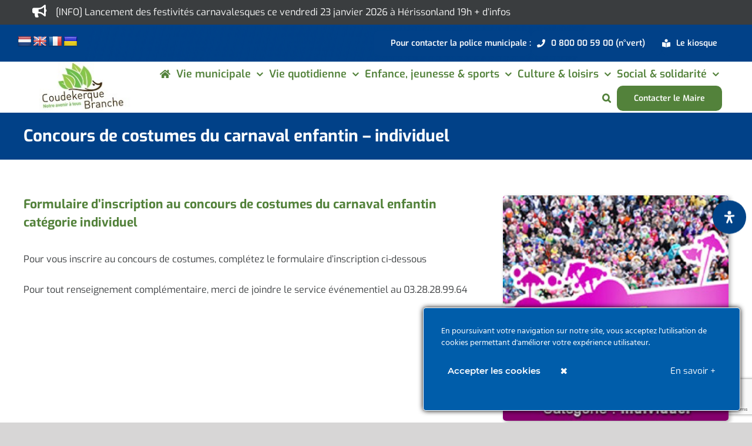

--- FILE ---
content_type: text/html; charset=utf-8
request_url: https://www.google.com/recaptcha/api2/anchor?ar=1&k=6Lek_C4iAAAAAMEPoKCNL2dcjjArJw_Ud7fUD4VA&co=aHR0cHM6Ly93d3cudmlsbGUtY291ZGVrZXJxdWUtYnJhbmNoZS5mcjo0NDM.&hl=en&v=PoyoqOPhxBO7pBk68S4YbpHZ&size=invisible&anchor-ms=20000&execute-ms=30000&cb=lkg4vbp6thgj
body_size: 49009
content:
<!DOCTYPE HTML><html dir="ltr" lang="en"><head><meta http-equiv="Content-Type" content="text/html; charset=UTF-8">
<meta http-equiv="X-UA-Compatible" content="IE=edge">
<title>reCAPTCHA</title>
<style type="text/css">
/* cyrillic-ext */
@font-face {
  font-family: 'Roboto';
  font-style: normal;
  font-weight: 400;
  font-stretch: 100%;
  src: url(//fonts.gstatic.com/s/roboto/v48/KFO7CnqEu92Fr1ME7kSn66aGLdTylUAMa3GUBHMdazTgWw.woff2) format('woff2');
  unicode-range: U+0460-052F, U+1C80-1C8A, U+20B4, U+2DE0-2DFF, U+A640-A69F, U+FE2E-FE2F;
}
/* cyrillic */
@font-face {
  font-family: 'Roboto';
  font-style: normal;
  font-weight: 400;
  font-stretch: 100%;
  src: url(//fonts.gstatic.com/s/roboto/v48/KFO7CnqEu92Fr1ME7kSn66aGLdTylUAMa3iUBHMdazTgWw.woff2) format('woff2');
  unicode-range: U+0301, U+0400-045F, U+0490-0491, U+04B0-04B1, U+2116;
}
/* greek-ext */
@font-face {
  font-family: 'Roboto';
  font-style: normal;
  font-weight: 400;
  font-stretch: 100%;
  src: url(//fonts.gstatic.com/s/roboto/v48/KFO7CnqEu92Fr1ME7kSn66aGLdTylUAMa3CUBHMdazTgWw.woff2) format('woff2');
  unicode-range: U+1F00-1FFF;
}
/* greek */
@font-face {
  font-family: 'Roboto';
  font-style: normal;
  font-weight: 400;
  font-stretch: 100%;
  src: url(//fonts.gstatic.com/s/roboto/v48/KFO7CnqEu92Fr1ME7kSn66aGLdTylUAMa3-UBHMdazTgWw.woff2) format('woff2');
  unicode-range: U+0370-0377, U+037A-037F, U+0384-038A, U+038C, U+038E-03A1, U+03A3-03FF;
}
/* math */
@font-face {
  font-family: 'Roboto';
  font-style: normal;
  font-weight: 400;
  font-stretch: 100%;
  src: url(//fonts.gstatic.com/s/roboto/v48/KFO7CnqEu92Fr1ME7kSn66aGLdTylUAMawCUBHMdazTgWw.woff2) format('woff2');
  unicode-range: U+0302-0303, U+0305, U+0307-0308, U+0310, U+0312, U+0315, U+031A, U+0326-0327, U+032C, U+032F-0330, U+0332-0333, U+0338, U+033A, U+0346, U+034D, U+0391-03A1, U+03A3-03A9, U+03B1-03C9, U+03D1, U+03D5-03D6, U+03F0-03F1, U+03F4-03F5, U+2016-2017, U+2034-2038, U+203C, U+2040, U+2043, U+2047, U+2050, U+2057, U+205F, U+2070-2071, U+2074-208E, U+2090-209C, U+20D0-20DC, U+20E1, U+20E5-20EF, U+2100-2112, U+2114-2115, U+2117-2121, U+2123-214F, U+2190, U+2192, U+2194-21AE, U+21B0-21E5, U+21F1-21F2, U+21F4-2211, U+2213-2214, U+2216-22FF, U+2308-230B, U+2310, U+2319, U+231C-2321, U+2336-237A, U+237C, U+2395, U+239B-23B7, U+23D0, U+23DC-23E1, U+2474-2475, U+25AF, U+25B3, U+25B7, U+25BD, U+25C1, U+25CA, U+25CC, U+25FB, U+266D-266F, U+27C0-27FF, U+2900-2AFF, U+2B0E-2B11, U+2B30-2B4C, U+2BFE, U+3030, U+FF5B, U+FF5D, U+1D400-1D7FF, U+1EE00-1EEFF;
}
/* symbols */
@font-face {
  font-family: 'Roboto';
  font-style: normal;
  font-weight: 400;
  font-stretch: 100%;
  src: url(//fonts.gstatic.com/s/roboto/v48/KFO7CnqEu92Fr1ME7kSn66aGLdTylUAMaxKUBHMdazTgWw.woff2) format('woff2');
  unicode-range: U+0001-000C, U+000E-001F, U+007F-009F, U+20DD-20E0, U+20E2-20E4, U+2150-218F, U+2190, U+2192, U+2194-2199, U+21AF, U+21E6-21F0, U+21F3, U+2218-2219, U+2299, U+22C4-22C6, U+2300-243F, U+2440-244A, U+2460-24FF, U+25A0-27BF, U+2800-28FF, U+2921-2922, U+2981, U+29BF, U+29EB, U+2B00-2BFF, U+4DC0-4DFF, U+FFF9-FFFB, U+10140-1018E, U+10190-1019C, U+101A0, U+101D0-101FD, U+102E0-102FB, U+10E60-10E7E, U+1D2C0-1D2D3, U+1D2E0-1D37F, U+1F000-1F0FF, U+1F100-1F1AD, U+1F1E6-1F1FF, U+1F30D-1F30F, U+1F315, U+1F31C, U+1F31E, U+1F320-1F32C, U+1F336, U+1F378, U+1F37D, U+1F382, U+1F393-1F39F, U+1F3A7-1F3A8, U+1F3AC-1F3AF, U+1F3C2, U+1F3C4-1F3C6, U+1F3CA-1F3CE, U+1F3D4-1F3E0, U+1F3ED, U+1F3F1-1F3F3, U+1F3F5-1F3F7, U+1F408, U+1F415, U+1F41F, U+1F426, U+1F43F, U+1F441-1F442, U+1F444, U+1F446-1F449, U+1F44C-1F44E, U+1F453, U+1F46A, U+1F47D, U+1F4A3, U+1F4B0, U+1F4B3, U+1F4B9, U+1F4BB, U+1F4BF, U+1F4C8-1F4CB, U+1F4D6, U+1F4DA, U+1F4DF, U+1F4E3-1F4E6, U+1F4EA-1F4ED, U+1F4F7, U+1F4F9-1F4FB, U+1F4FD-1F4FE, U+1F503, U+1F507-1F50B, U+1F50D, U+1F512-1F513, U+1F53E-1F54A, U+1F54F-1F5FA, U+1F610, U+1F650-1F67F, U+1F687, U+1F68D, U+1F691, U+1F694, U+1F698, U+1F6AD, U+1F6B2, U+1F6B9-1F6BA, U+1F6BC, U+1F6C6-1F6CF, U+1F6D3-1F6D7, U+1F6E0-1F6EA, U+1F6F0-1F6F3, U+1F6F7-1F6FC, U+1F700-1F7FF, U+1F800-1F80B, U+1F810-1F847, U+1F850-1F859, U+1F860-1F887, U+1F890-1F8AD, U+1F8B0-1F8BB, U+1F8C0-1F8C1, U+1F900-1F90B, U+1F93B, U+1F946, U+1F984, U+1F996, U+1F9E9, U+1FA00-1FA6F, U+1FA70-1FA7C, U+1FA80-1FA89, U+1FA8F-1FAC6, U+1FACE-1FADC, U+1FADF-1FAE9, U+1FAF0-1FAF8, U+1FB00-1FBFF;
}
/* vietnamese */
@font-face {
  font-family: 'Roboto';
  font-style: normal;
  font-weight: 400;
  font-stretch: 100%;
  src: url(//fonts.gstatic.com/s/roboto/v48/KFO7CnqEu92Fr1ME7kSn66aGLdTylUAMa3OUBHMdazTgWw.woff2) format('woff2');
  unicode-range: U+0102-0103, U+0110-0111, U+0128-0129, U+0168-0169, U+01A0-01A1, U+01AF-01B0, U+0300-0301, U+0303-0304, U+0308-0309, U+0323, U+0329, U+1EA0-1EF9, U+20AB;
}
/* latin-ext */
@font-face {
  font-family: 'Roboto';
  font-style: normal;
  font-weight: 400;
  font-stretch: 100%;
  src: url(//fonts.gstatic.com/s/roboto/v48/KFO7CnqEu92Fr1ME7kSn66aGLdTylUAMa3KUBHMdazTgWw.woff2) format('woff2');
  unicode-range: U+0100-02BA, U+02BD-02C5, U+02C7-02CC, U+02CE-02D7, U+02DD-02FF, U+0304, U+0308, U+0329, U+1D00-1DBF, U+1E00-1E9F, U+1EF2-1EFF, U+2020, U+20A0-20AB, U+20AD-20C0, U+2113, U+2C60-2C7F, U+A720-A7FF;
}
/* latin */
@font-face {
  font-family: 'Roboto';
  font-style: normal;
  font-weight: 400;
  font-stretch: 100%;
  src: url(//fonts.gstatic.com/s/roboto/v48/KFO7CnqEu92Fr1ME7kSn66aGLdTylUAMa3yUBHMdazQ.woff2) format('woff2');
  unicode-range: U+0000-00FF, U+0131, U+0152-0153, U+02BB-02BC, U+02C6, U+02DA, U+02DC, U+0304, U+0308, U+0329, U+2000-206F, U+20AC, U+2122, U+2191, U+2193, U+2212, U+2215, U+FEFF, U+FFFD;
}
/* cyrillic-ext */
@font-face {
  font-family: 'Roboto';
  font-style: normal;
  font-weight: 500;
  font-stretch: 100%;
  src: url(//fonts.gstatic.com/s/roboto/v48/KFO7CnqEu92Fr1ME7kSn66aGLdTylUAMa3GUBHMdazTgWw.woff2) format('woff2');
  unicode-range: U+0460-052F, U+1C80-1C8A, U+20B4, U+2DE0-2DFF, U+A640-A69F, U+FE2E-FE2F;
}
/* cyrillic */
@font-face {
  font-family: 'Roboto';
  font-style: normal;
  font-weight: 500;
  font-stretch: 100%;
  src: url(//fonts.gstatic.com/s/roboto/v48/KFO7CnqEu92Fr1ME7kSn66aGLdTylUAMa3iUBHMdazTgWw.woff2) format('woff2');
  unicode-range: U+0301, U+0400-045F, U+0490-0491, U+04B0-04B1, U+2116;
}
/* greek-ext */
@font-face {
  font-family: 'Roboto';
  font-style: normal;
  font-weight: 500;
  font-stretch: 100%;
  src: url(//fonts.gstatic.com/s/roboto/v48/KFO7CnqEu92Fr1ME7kSn66aGLdTylUAMa3CUBHMdazTgWw.woff2) format('woff2');
  unicode-range: U+1F00-1FFF;
}
/* greek */
@font-face {
  font-family: 'Roboto';
  font-style: normal;
  font-weight: 500;
  font-stretch: 100%;
  src: url(//fonts.gstatic.com/s/roboto/v48/KFO7CnqEu92Fr1ME7kSn66aGLdTylUAMa3-UBHMdazTgWw.woff2) format('woff2');
  unicode-range: U+0370-0377, U+037A-037F, U+0384-038A, U+038C, U+038E-03A1, U+03A3-03FF;
}
/* math */
@font-face {
  font-family: 'Roboto';
  font-style: normal;
  font-weight: 500;
  font-stretch: 100%;
  src: url(//fonts.gstatic.com/s/roboto/v48/KFO7CnqEu92Fr1ME7kSn66aGLdTylUAMawCUBHMdazTgWw.woff2) format('woff2');
  unicode-range: U+0302-0303, U+0305, U+0307-0308, U+0310, U+0312, U+0315, U+031A, U+0326-0327, U+032C, U+032F-0330, U+0332-0333, U+0338, U+033A, U+0346, U+034D, U+0391-03A1, U+03A3-03A9, U+03B1-03C9, U+03D1, U+03D5-03D6, U+03F0-03F1, U+03F4-03F5, U+2016-2017, U+2034-2038, U+203C, U+2040, U+2043, U+2047, U+2050, U+2057, U+205F, U+2070-2071, U+2074-208E, U+2090-209C, U+20D0-20DC, U+20E1, U+20E5-20EF, U+2100-2112, U+2114-2115, U+2117-2121, U+2123-214F, U+2190, U+2192, U+2194-21AE, U+21B0-21E5, U+21F1-21F2, U+21F4-2211, U+2213-2214, U+2216-22FF, U+2308-230B, U+2310, U+2319, U+231C-2321, U+2336-237A, U+237C, U+2395, U+239B-23B7, U+23D0, U+23DC-23E1, U+2474-2475, U+25AF, U+25B3, U+25B7, U+25BD, U+25C1, U+25CA, U+25CC, U+25FB, U+266D-266F, U+27C0-27FF, U+2900-2AFF, U+2B0E-2B11, U+2B30-2B4C, U+2BFE, U+3030, U+FF5B, U+FF5D, U+1D400-1D7FF, U+1EE00-1EEFF;
}
/* symbols */
@font-face {
  font-family: 'Roboto';
  font-style: normal;
  font-weight: 500;
  font-stretch: 100%;
  src: url(//fonts.gstatic.com/s/roboto/v48/KFO7CnqEu92Fr1ME7kSn66aGLdTylUAMaxKUBHMdazTgWw.woff2) format('woff2');
  unicode-range: U+0001-000C, U+000E-001F, U+007F-009F, U+20DD-20E0, U+20E2-20E4, U+2150-218F, U+2190, U+2192, U+2194-2199, U+21AF, U+21E6-21F0, U+21F3, U+2218-2219, U+2299, U+22C4-22C6, U+2300-243F, U+2440-244A, U+2460-24FF, U+25A0-27BF, U+2800-28FF, U+2921-2922, U+2981, U+29BF, U+29EB, U+2B00-2BFF, U+4DC0-4DFF, U+FFF9-FFFB, U+10140-1018E, U+10190-1019C, U+101A0, U+101D0-101FD, U+102E0-102FB, U+10E60-10E7E, U+1D2C0-1D2D3, U+1D2E0-1D37F, U+1F000-1F0FF, U+1F100-1F1AD, U+1F1E6-1F1FF, U+1F30D-1F30F, U+1F315, U+1F31C, U+1F31E, U+1F320-1F32C, U+1F336, U+1F378, U+1F37D, U+1F382, U+1F393-1F39F, U+1F3A7-1F3A8, U+1F3AC-1F3AF, U+1F3C2, U+1F3C4-1F3C6, U+1F3CA-1F3CE, U+1F3D4-1F3E0, U+1F3ED, U+1F3F1-1F3F3, U+1F3F5-1F3F7, U+1F408, U+1F415, U+1F41F, U+1F426, U+1F43F, U+1F441-1F442, U+1F444, U+1F446-1F449, U+1F44C-1F44E, U+1F453, U+1F46A, U+1F47D, U+1F4A3, U+1F4B0, U+1F4B3, U+1F4B9, U+1F4BB, U+1F4BF, U+1F4C8-1F4CB, U+1F4D6, U+1F4DA, U+1F4DF, U+1F4E3-1F4E6, U+1F4EA-1F4ED, U+1F4F7, U+1F4F9-1F4FB, U+1F4FD-1F4FE, U+1F503, U+1F507-1F50B, U+1F50D, U+1F512-1F513, U+1F53E-1F54A, U+1F54F-1F5FA, U+1F610, U+1F650-1F67F, U+1F687, U+1F68D, U+1F691, U+1F694, U+1F698, U+1F6AD, U+1F6B2, U+1F6B9-1F6BA, U+1F6BC, U+1F6C6-1F6CF, U+1F6D3-1F6D7, U+1F6E0-1F6EA, U+1F6F0-1F6F3, U+1F6F7-1F6FC, U+1F700-1F7FF, U+1F800-1F80B, U+1F810-1F847, U+1F850-1F859, U+1F860-1F887, U+1F890-1F8AD, U+1F8B0-1F8BB, U+1F8C0-1F8C1, U+1F900-1F90B, U+1F93B, U+1F946, U+1F984, U+1F996, U+1F9E9, U+1FA00-1FA6F, U+1FA70-1FA7C, U+1FA80-1FA89, U+1FA8F-1FAC6, U+1FACE-1FADC, U+1FADF-1FAE9, U+1FAF0-1FAF8, U+1FB00-1FBFF;
}
/* vietnamese */
@font-face {
  font-family: 'Roboto';
  font-style: normal;
  font-weight: 500;
  font-stretch: 100%;
  src: url(//fonts.gstatic.com/s/roboto/v48/KFO7CnqEu92Fr1ME7kSn66aGLdTylUAMa3OUBHMdazTgWw.woff2) format('woff2');
  unicode-range: U+0102-0103, U+0110-0111, U+0128-0129, U+0168-0169, U+01A0-01A1, U+01AF-01B0, U+0300-0301, U+0303-0304, U+0308-0309, U+0323, U+0329, U+1EA0-1EF9, U+20AB;
}
/* latin-ext */
@font-face {
  font-family: 'Roboto';
  font-style: normal;
  font-weight: 500;
  font-stretch: 100%;
  src: url(//fonts.gstatic.com/s/roboto/v48/KFO7CnqEu92Fr1ME7kSn66aGLdTylUAMa3KUBHMdazTgWw.woff2) format('woff2');
  unicode-range: U+0100-02BA, U+02BD-02C5, U+02C7-02CC, U+02CE-02D7, U+02DD-02FF, U+0304, U+0308, U+0329, U+1D00-1DBF, U+1E00-1E9F, U+1EF2-1EFF, U+2020, U+20A0-20AB, U+20AD-20C0, U+2113, U+2C60-2C7F, U+A720-A7FF;
}
/* latin */
@font-face {
  font-family: 'Roboto';
  font-style: normal;
  font-weight: 500;
  font-stretch: 100%;
  src: url(//fonts.gstatic.com/s/roboto/v48/KFO7CnqEu92Fr1ME7kSn66aGLdTylUAMa3yUBHMdazQ.woff2) format('woff2');
  unicode-range: U+0000-00FF, U+0131, U+0152-0153, U+02BB-02BC, U+02C6, U+02DA, U+02DC, U+0304, U+0308, U+0329, U+2000-206F, U+20AC, U+2122, U+2191, U+2193, U+2212, U+2215, U+FEFF, U+FFFD;
}
/* cyrillic-ext */
@font-face {
  font-family: 'Roboto';
  font-style: normal;
  font-weight: 900;
  font-stretch: 100%;
  src: url(//fonts.gstatic.com/s/roboto/v48/KFO7CnqEu92Fr1ME7kSn66aGLdTylUAMa3GUBHMdazTgWw.woff2) format('woff2');
  unicode-range: U+0460-052F, U+1C80-1C8A, U+20B4, U+2DE0-2DFF, U+A640-A69F, U+FE2E-FE2F;
}
/* cyrillic */
@font-face {
  font-family: 'Roboto';
  font-style: normal;
  font-weight: 900;
  font-stretch: 100%;
  src: url(//fonts.gstatic.com/s/roboto/v48/KFO7CnqEu92Fr1ME7kSn66aGLdTylUAMa3iUBHMdazTgWw.woff2) format('woff2');
  unicode-range: U+0301, U+0400-045F, U+0490-0491, U+04B0-04B1, U+2116;
}
/* greek-ext */
@font-face {
  font-family: 'Roboto';
  font-style: normal;
  font-weight: 900;
  font-stretch: 100%;
  src: url(//fonts.gstatic.com/s/roboto/v48/KFO7CnqEu92Fr1ME7kSn66aGLdTylUAMa3CUBHMdazTgWw.woff2) format('woff2');
  unicode-range: U+1F00-1FFF;
}
/* greek */
@font-face {
  font-family: 'Roboto';
  font-style: normal;
  font-weight: 900;
  font-stretch: 100%;
  src: url(//fonts.gstatic.com/s/roboto/v48/KFO7CnqEu92Fr1ME7kSn66aGLdTylUAMa3-UBHMdazTgWw.woff2) format('woff2');
  unicode-range: U+0370-0377, U+037A-037F, U+0384-038A, U+038C, U+038E-03A1, U+03A3-03FF;
}
/* math */
@font-face {
  font-family: 'Roboto';
  font-style: normal;
  font-weight: 900;
  font-stretch: 100%;
  src: url(//fonts.gstatic.com/s/roboto/v48/KFO7CnqEu92Fr1ME7kSn66aGLdTylUAMawCUBHMdazTgWw.woff2) format('woff2');
  unicode-range: U+0302-0303, U+0305, U+0307-0308, U+0310, U+0312, U+0315, U+031A, U+0326-0327, U+032C, U+032F-0330, U+0332-0333, U+0338, U+033A, U+0346, U+034D, U+0391-03A1, U+03A3-03A9, U+03B1-03C9, U+03D1, U+03D5-03D6, U+03F0-03F1, U+03F4-03F5, U+2016-2017, U+2034-2038, U+203C, U+2040, U+2043, U+2047, U+2050, U+2057, U+205F, U+2070-2071, U+2074-208E, U+2090-209C, U+20D0-20DC, U+20E1, U+20E5-20EF, U+2100-2112, U+2114-2115, U+2117-2121, U+2123-214F, U+2190, U+2192, U+2194-21AE, U+21B0-21E5, U+21F1-21F2, U+21F4-2211, U+2213-2214, U+2216-22FF, U+2308-230B, U+2310, U+2319, U+231C-2321, U+2336-237A, U+237C, U+2395, U+239B-23B7, U+23D0, U+23DC-23E1, U+2474-2475, U+25AF, U+25B3, U+25B7, U+25BD, U+25C1, U+25CA, U+25CC, U+25FB, U+266D-266F, U+27C0-27FF, U+2900-2AFF, U+2B0E-2B11, U+2B30-2B4C, U+2BFE, U+3030, U+FF5B, U+FF5D, U+1D400-1D7FF, U+1EE00-1EEFF;
}
/* symbols */
@font-face {
  font-family: 'Roboto';
  font-style: normal;
  font-weight: 900;
  font-stretch: 100%;
  src: url(//fonts.gstatic.com/s/roboto/v48/KFO7CnqEu92Fr1ME7kSn66aGLdTylUAMaxKUBHMdazTgWw.woff2) format('woff2');
  unicode-range: U+0001-000C, U+000E-001F, U+007F-009F, U+20DD-20E0, U+20E2-20E4, U+2150-218F, U+2190, U+2192, U+2194-2199, U+21AF, U+21E6-21F0, U+21F3, U+2218-2219, U+2299, U+22C4-22C6, U+2300-243F, U+2440-244A, U+2460-24FF, U+25A0-27BF, U+2800-28FF, U+2921-2922, U+2981, U+29BF, U+29EB, U+2B00-2BFF, U+4DC0-4DFF, U+FFF9-FFFB, U+10140-1018E, U+10190-1019C, U+101A0, U+101D0-101FD, U+102E0-102FB, U+10E60-10E7E, U+1D2C0-1D2D3, U+1D2E0-1D37F, U+1F000-1F0FF, U+1F100-1F1AD, U+1F1E6-1F1FF, U+1F30D-1F30F, U+1F315, U+1F31C, U+1F31E, U+1F320-1F32C, U+1F336, U+1F378, U+1F37D, U+1F382, U+1F393-1F39F, U+1F3A7-1F3A8, U+1F3AC-1F3AF, U+1F3C2, U+1F3C4-1F3C6, U+1F3CA-1F3CE, U+1F3D4-1F3E0, U+1F3ED, U+1F3F1-1F3F3, U+1F3F5-1F3F7, U+1F408, U+1F415, U+1F41F, U+1F426, U+1F43F, U+1F441-1F442, U+1F444, U+1F446-1F449, U+1F44C-1F44E, U+1F453, U+1F46A, U+1F47D, U+1F4A3, U+1F4B0, U+1F4B3, U+1F4B9, U+1F4BB, U+1F4BF, U+1F4C8-1F4CB, U+1F4D6, U+1F4DA, U+1F4DF, U+1F4E3-1F4E6, U+1F4EA-1F4ED, U+1F4F7, U+1F4F9-1F4FB, U+1F4FD-1F4FE, U+1F503, U+1F507-1F50B, U+1F50D, U+1F512-1F513, U+1F53E-1F54A, U+1F54F-1F5FA, U+1F610, U+1F650-1F67F, U+1F687, U+1F68D, U+1F691, U+1F694, U+1F698, U+1F6AD, U+1F6B2, U+1F6B9-1F6BA, U+1F6BC, U+1F6C6-1F6CF, U+1F6D3-1F6D7, U+1F6E0-1F6EA, U+1F6F0-1F6F3, U+1F6F7-1F6FC, U+1F700-1F7FF, U+1F800-1F80B, U+1F810-1F847, U+1F850-1F859, U+1F860-1F887, U+1F890-1F8AD, U+1F8B0-1F8BB, U+1F8C0-1F8C1, U+1F900-1F90B, U+1F93B, U+1F946, U+1F984, U+1F996, U+1F9E9, U+1FA00-1FA6F, U+1FA70-1FA7C, U+1FA80-1FA89, U+1FA8F-1FAC6, U+1FACE-1FADC, U+1FADF-1FAE9, U+1FAF0-1FAF8, U+1FB00-1FBFF;
}
/* vietnamese */
@font-face {
  font-family: 'Roboto';
  font-style: normal;
  font-weight: 900;
  font-stretch: 100%;
  src: url(//fonts.gstatic.com/s/roboto/v48/KFO7CnqEu92Fr1ME7kSn66aGLdTylUAMa3OUBHMdazTgWw.woff2) format('woff2');
  unicode-range: U+0102-0103, U+0110-0111, U+0128-0129, U+0168-0169, U+01A0-01A1, U+01AF-01B0, U+0300-0301, U+0303-0304, U+0308-0309, U+0323, U+0329, U+1EA0-1EF9, U+20AB;
}
/* latin-ext */
@font-face {
  font-family: 'Roboto';
  font-style: normal;
  font-weight: 900;
  font-stretch: 100%;
  src: url(//fonts.gstatic.com/s/roboto/v48/KFO7CnqEu92Fr1ME7kSn66aGLdTylUAMa3KUBHMdazTgWw.woff2) format('woff2');
  unicode-range: U+0100-02BA, U+02BD-02C5, U+02C7-02CC, U+02CE-02D7, U+02DD-02FF, U+0304, U+0308, U+0329, U+1D00-1DBF, U+1E00-1E9F, U+1EF2-1EFF, U+2020, U+20A0-20AB, U+20AD-20C0, U+2113, U+2C60-2C7F, U+A720-A7FF;
}
/* latin */
@font-face {
  font-family: 'Roboto';
  font-style: normal;
  font-weight: 900;
  font-stretch: 100%;
  src: url(//fonts.gstatic.com/s/roboto/v48/KFO7CnqEu92Fr1ME7kSn66aGLdTylUAMa3yUBHMdazQ.woff2) format('woff2');
  unicode-range: U+0000-00FF, U+0131, U+0152-0153, U+02BB-02BC, U+02C6, U+02DA, U+02DC, U+0304, U+0308, U+0329, U+2000-206F, U+20AC, U+2122, U+2191, U+2193, U+2212, U+2215, U+FEFF, U+FFFD;
}

</style>
<link rel="stylesheet" type="text/css" href="https://www.gstatic.com/recaptcha/releases/PoyoqOPhxBO7pBk68S4YbpHZ/styles__ltr.css">
<script nonce="7m0Of_iAoYO-gObbta3VLw" type="text/javascript">window['__recaptcha_api'] = 'https://www.google.com/recaptcha/api2/';</script>
<script type="text/javascript" src="https://www.gstatic.com/recaptcha/releases/PoyoqOPhxBO7pBk68S4YbpHZ/recaptcha__en.js" nonce="7m0Of_iAoYO-gObbta3VLw">
      
    </script></head>
<body><div id="rc-anchor-alert" class="rc-anchor-alert"></div>
<input type="hidden" id="recaptcha-token" value="[base64]">
<script type="text/javascript" nonce="7m0Of_iAoYO-gObbta3VLw">
      recaptcha.anchor.Main.init("[\x22ainput\x22,[\x22bgdata\x22,\x22\x22,\[base64]/[base64]/[base64]/[base64]/cjw8ejpyPj4+eil9Y2F0Y2gobCl7dGhyb3cgbDt9fSxIPWZ1bmN0aW9uKHcsdCx6KXtpZih3PT0xOTR8fHc9PTIwOCl0LnZbd10/dC52W3ddLmNvbmNhdCh6KTp0LnZbd109b2Yoeix0KTtlbHNle2lmKHQuYkImJnchPTMxNylyZXR1cm47dz09NjZ8fHc9PTEyMnx8dz09NDcwfHx3PT00NHx8dz09NDE2fHx3PT0zOTd8fHc9PTQyMXx8dz09Njh8fHc9PTcwfHx3PT0xODQ/[base64]/[base64]/[base64]/bmV3IGRbVl0oSlswXSk6cD09Mj9uZXcgZFtWXShKWzBdLEpbMV0pOnA9PTM/bmV3IGRbVl0oSlswXSxKWzFdLEpbMl0pOnA9PTQ/[base64]/[base64]/[base64]/[base64]\x22,\[base64]\\u003d\x22,\[base64]/Z8OfKsKrw7LDh8OBwr7DjAjCisOXQcOwwpI+DkjDlx7CgcOHw5DCvcKJw7/[base64]/DqkdKA8KGw4nClMOuUCfDksOqUMOlw4zDjMK4HcOgSsOSwr3DkW0Pw7EewqnDrmt9TsKRbgJ0w7zCjy3CucOHSMOVXcOvw5zCp8OLRMKkwp/DnMOnwoN3ZkMBwqnCisK7w4hafsOWe8K5wolXWcKfwqFaw67Cg8Owc8Opw6TDsMKzA37Dmg/Dh8KOw7jCvcKTUUtwDMOsRsOrwqAewpQwOmkkBD5iwqzCh2zCkcK5cSjDs0vClEUiVHXDsT4FC8KmYsOFEGjCnUvDsMKFwo9lwrMxFATCtsKMw4oDDELCnBLDuHhTJMO/[base64]/Cq8KZw4bDu8O8w5xPFmvCogXCkj3DhMOTJy/CgA7CgMK0w4tKwovDgsKUVsKmwqshEzdQwpfDn8K6egZpKsOKYcO9KUnDjsOxwrdfP8ODMDEKw57CjsOaScO2w7TComnDum05QgMLWUrDuMKpwrPCvHkObMOZF8O6w7/DrMOqN8OAwqg5FsOAwoENwrV9w6bCicKPMsKTwq/DmsK/HMONw7rDvMO1wp3Dp1XDnTRMw4tmE8KcwpXDg8KHScKFw4fDmMOiPAYQw4nDisO/[base64]/LSY4w7fDsXlvwqAGw4fCiTg1wrvCh8OhwozChjt/W39PVBbDiMOHCDhAwp9WUcKSw6V+VcORN8Ksw67DvhLDgMOPw6bCiTtMwp7DuinCpsOmQcKgw6TDlx04w6U+F8O4wpEXBWnCtBNBasOJwpvDvcOvw5HCsTJzwqY7PnHDpwjCl2jCiMKRaiNtwqPDmsO6w5fCu8K5wo3DkcK2GTjCucOQw7rDrGtWwqPCsUbCjMKwZ8K/w6HCh8KAWmzDuhjCt8OhU8Kuw7nDu0Fww4/CrcOgwrl7GsK6JkLCtsKxTlxsw7PCuTdFA8Okw49BfMKaw5BLwos5w74Bwq0jW8O8w5bDmcKXwqfDh8KYIFvDjVDDk1TCvQpPwqvCsionZ8OWwoVkbcKiFiInJz1CE8Okwo/[base64]/Cg8KdLzEow6fCiR7CojZWwrUZw7zCmmg0YDEhwpDCtcKeEcKoCRLCplLDvcKGwpLDmnFtccKSUy7DgjzCv8ObwrZAbRXCi8K1RjYsAwLDscOQwqJCw6jDsMOPw4HCn8OVwqXCnQPClWMzKURnw5vCjcOEIRbDqsOrwo1OwrnDisOpwp/CpMOUw5rChcOLwrrCo8KiNsOcQcKkwrrCuVVCwqHCoHo4UMODKCgcK8OWw6p+wrduw6bDksOHF0RQwowAQ8O/wolxw4vChFLChVHCi3cSwpbCrmlbw78UK0PCu3vDq8OdFMOheRwEVcKyOMOTHUPDjBHCj8K0VD/Dm8O+wozClQgYWMONS8Ojw4I8UcOsw53CkiUvw7DCkMOoLh3DmDbCgcKhw6DDvCDDpGcMVsKKNg7DkVDDrsOaw5cmesKaYTUHR8K5w4fChDPDpcK2H8OAw6XDkcKnwoU7djLCqAbDnX0Ew7pfw6rDpsKYw4/[base64]/DugfCrcKYScKGLl/Cv8KwwpJUBUTDkR/DtMK9Xwlrw5hlw49vw6F2w4LCqsOyc8OJw6zDo8OySAptwqk8w7IfasKMJ0dmwpUKwqLCuMOKZj9bIcOowrzCqcOfwo3ChxE+WcOpBcKYfxsUfl7CrGoyw5jDrcOIwpnCjMOGw7fDncOwwpE3wpTDthB2w74qKQIUXsKpwpHDshrCqj7Cqgd/w6bCq8OrL1XCsAREfU/CumHCtUwNwo8xwpvCn8KAw4DDt3bCgMKAw6vChMOdw5dXBMO3DcOiMCJzNV8XScKhw5NPwp16wp0xw6wpwrNRw7Itw5DDtcOhASNuwoZ2fyDDoMKaFcKiw7zCt8KYAcOhPR/DrgfCo8K7QQrCvsK7w6fCt8O2RMOmesOsDMOGQQHCrsKlSg4Gwr5aNcOvw5wBwoHCrcKUNA95wqU5QsK+f8KzF2XDuWDDu8KpHcOzeMOKfMKKYn5gw6oFw4EHw6dGYMOtwq/Ctk/DtsODw5nCncKew5LCicOGw43CiMO4w5nDqjhDcyxkXcKjwpIUQjLCoSfDvCDCu8K4CsKqw4l+YMOrKsKkTsKcQF5qMcOaNgtwLhrCmRbDjDJ2NMOQw6rDuMOpw5UQEmnDnVIjwrfCgBPChlZywq7Dh8KnATnDgWjCqcO/LTDDk3HCq8OPHcOSRsK4wonDpsKYwrYXw5zCgcOoWinCmT7Co2fCs2tJw6LDgVIpd3AvKcOVacKRw7XDg8KBOMKfwpVFd8OSwprCg8KAwo3DocOjwoLClAHDnw/CnBA8JVrDnGjCgQLCn8OTF8KCRUsvJXnCocOGEFzCtcOFw5nDt8KmCzApwqrDuwXDoMKsw7xFw7g2TMK/ZsK6Y8KSBXTDlH3DpcKpMXplwrRxw7olw4bDlEUaPWsLIMKow40Hb3LDn8KOfsOlEsKRw64cw6bCrRDDmRvChz3Cg8KAHcKgWkd1AW9fZ8K9S8OlE8OAZHNAwpbDtUHDmcOJAcKNwpvCiMOFwoxOcsKlwp3ChS7Ck8KfwoPDoVZFwrNNw6fDvsKkw5LCiX/Duyk+w7HCgcKEw5okwrHCqCpUwpDClG1hHsOHNcOPw69tw7Bkw7LCo8OPWilxw6gVw5XCoGDDuHfDklfDkUw/w4BwTsKNWEfDpAIfd1okRcOOwrLCkA9nw6/Dv8OnwpbDqFpBJ308w6PDhGrDtHcDJChvQcKHwoY0aMOIw7vDgEEibsOTwpPCg8K4a8ONLcKTwodIT8OjBzFrd8KxwqTCrcK6w7JVw59KHCzCmSfDicK2w4TDlcOmBSdzX14hHBbCn3fCqWzDiyxEw5fDlG/DoHXCrcOHw4FBwp4iHjxwLsKJwqnDqR4NwoPDvzFBwqjCpVYHw4JXw5h7w7IowpDCj8OtCsOYwpt+Z1B/wpDDmTjCpMOsEXBRw5bDpxwEQMKaOAhjES5DbcOnwqDDvMOVZcK4wrPCngbDowTDvXV2w4zDrAfDvSHCusOjYgl4wpjDqRrCiinCrsKgEgI7e8Oow6pxfEjDmsKQw4zCrcKsXcOTwrwfZjgeQxrCqCTCh8O3EMKLQV/Cs2JyQ8KGwpByw7NzwqLCpcO3wrzCqMKnKcOCTTzDv8O/wrfCq29mwrc9FsKow6R0AMO6MA/DjVrCoy4iDMK+KC3Dj8KYwo/Ciy7DlA/CvMK0ZWtAwpTCmADCil/CqmFALcKJQMO7JlrDmsOcwqzDuMK8QgzCgk47BcOODsOmwrN6w67Ct8OMK8Kxw4jClirCmivCkHUDcsKKUAsCwojCgR5iEsO9w7zCpSfDsy40wqp3wq8XUkrCpGTDpEHDvC/DrEPDkxnClsO1w5wDw7QGw4HCsWNFw710wrvCsU/CpsKTw4zDg8O0Y8OzwqVOBgdAwoLCksOYwoI0w5LCsMKzIinDrlDCs0vCnsOeWMODw4s0w7Fbwr5Tw64Fw4RKw7vDuMKrUcO9wp3DnsKYS8KfYcKeG8KFIMOSw4jCrlIaw78wwpg7wp7DjWPDuFDCoAjDoEvDlBjCihgtUWcjwr7CjR/Ch8KtJXQ2GADDs8KEfiPDtxXDvA/CocOKwpfDnMKpAl3DrgAiwqkcw7hywqx/woBaQMKIFUB3DkvClcKlw60lw5svCMOPwqVHw7bCskPCl8K3VcKCw6fChMKXNsKkwpXCusO3XcOYNsOWw5XDh8OZwoY/w4EcwoPDk1sBwrrDmSTDr8Kpwrx4w6nCqMOsV23CjMKxF0nDpXvCosOYGhvDk8OIw7/DsEo+wrVxw7oGA8KMD0l7ajMiw5tWwpHDkw8NYcOOIsKTWsOTw4/DosOVIyDCvMKpbMK+AcOqwrQJw6Euw6/[base64]/DowvCjcKzAExRw6l4wq9WVHTCpy/DksO7w5clw7XDlw7DnwFZwpzDnh4eTU0Wwr8EwrbDgMOqw5Eow7VeT8OZcVk+HxRSQivCtMOrw5AQwpQdw5LDm8OpEMKiNcKIHknCjkPDjMK8RS0xCWJ6w7Z2N2PDiMKif8KzwovDhQ/[base64]/[base64]/[base64]/[base64]/[base64]/[base64]/w7fClB8Ue0lPwrgIE8OzEMK2w5DCgGzCrTbCtcKfdMOnERp8ZTAmw4HDq8K9w4bCgxgddVHDkEU9HMOCKRR5fETDgmTDuX08wqgWw5cKasKXw6VJw4cCw64/[base64]/[base64]/CosKKw77CpmLCvsOGU8KkOsKEwobDv35ITU5pR8Kqd8KeD8KNwobCmsO1w61aw6Iqw4PCqAwmwpHCrRjDu0XDgB3Dp0ImwqDDm8KUAsOHwp53U0R6wp/CkMKnD23CjkZzwqEkwrZhPMKXV0wOacOpPEvDtkdiwo40w5DDoMOzQsOGIMOQwqJfw43CgsKDa8KDVMKjbcKmK0o9wpfCkMKDKFjCpEDDpcKiWl4DKjcaAyTCu8O+IcOlw5ZVCcKyw71GA17CpyPCqS3CoVXCm8OXeUzDksOHRsKBw4dgZ8KjIh/CmMK7LWUbf8KmHQAzw491fsKwIgnCj8Kkw7fCkCd4BcKhZ0hgw7w3w6/Dl8O6BsKHA8Olw4xdw4/Ck8OAw7jCpk9fL8Krwr8fwr7CtwIAw4vCiA/CvMKcw51mwoHDnFTDkx1iwoVHTsKWwq3ClF3Ci8KMwozDm8Ohw7koDcKbwqk8KMK6U8KMccKLwrrDlyNkw6t1eUAlEF85TW3DsMKxMDbDv8ORZsOPw5LCnRvDiMKXdBMrJcOOXR01XsOGLh/[base64]/DolsewpvCmFoWbsKDZ8K1fcKew4kFwqrDnMOJYiXClhfDvG3Cs1LDuBjDv2HCug3CucKTAMOWGMKRHsKBBVvClWdBwpXCumgOFlwDaizDhmHCtDnChMKKRmJuwr42wpZ4w5/DhMO1JEFSw5jDuMKhwqbDtMK+w67Dm8O5ZgfDgCQeFcKywobDgVgLwpFcbmDCtyl2w7PCrMK7YT/CicKIS8O+w7bDnDkYasOGwpXDoxBeOcOOw4Y+wpdrwrDDsVfDmT0hO8Onw4kYw6A2w4Q6QsOHczLChcKtw5I8HcKJP8KqdBnDl8K9cjoKw5xiw47CksKpBR/Cg8ORHsOgIsKbPsKodsKSJ8OywozClxBRwoZ9YsKrKcK+w699w4xSfcOedMKLU8OKBMKuw4kcJWfCllrDosOgwqDCt8OwYsKgw5vDisKDw6QlGMKBKsOtw48Rwqd9w6IGwrJYwq/[base64]/Dt1jCosONwpU/TcOoccKqwq/CsinDiMOvw5oDw4wQXMKvw7w1EMOIw6HCjsOmwr7CsB3DiMODwqVKwrB5wqRve8Kcw613wrLCtkZ5GHPCpMOfw5oSOTsfw5PDmRzCgsO/w6Aqw7rDshDDmQA8TEjDnF/DvWMsb23DkjDCsMKUwobCmsOUw5UKWcO/XsOiw5XDlSXCn07CtE3DgB3DgULCmsKuw6RNwoMww6xST3rCv8OGw4DCpcKsw4PCoCHDmMOCw4IQZBILwrAfw6klTTvCoMOQw50Aw4lWbx3DhcKoPMOheEEPwpZ5D0nCkMK/wo3DgsORZGzDgh7CiMO9J8KcJcKDwpHCpcKDCXlAwpXCusKbSsK/[base64]/DnGsLWzjDiBd1HsOaN0PCoATDuETCkMKicMKcw5HCg8OTB8OgambCh8OGwrxLwrQYecObworDpT/CksO9SQ5fwqgZwrHCnTLDvSTDvRMHwrlGG0zCo8O+wqrDmsONbcO6wpbDpSLDmj4ua0DChUgISRVvw4HChMOaLMKyw60Bw7PChETCqcOHBU/Cu8OXw5PCg0gxw6UdwqzCpWbDs8OMwqtZwq0tDCLClCnCm8KSwrE/w4XCu8KIwqHCkMOYFwU7wrrDux9pe1DCrMK0H8OeNMKhwqVwbsK6YMK5w7kTK3ogHg1YwrnDtzvClXkfScOZYHXDgcKEexPDssKSPcKzw74mORzCnRxsKx3DoHY3w5d0w4LCvDU2w5YLeMK6UVMXJsOJw4QEw6hRURddB8Opw6EYR8KzIsORe8OvVg7CuMO/w7Rlw7LDnsOZw6TDqcOZagHDmcK5CMO9L8KYXXbDmiDCrcOlw5zCs8OGw7NOwqLCvsO/w5zCpcKwUEI1DMKfwqoXw67DniQnc2PDkBAsFcOLwpvDvcKDw4tqeMKeG8KBd8OHw77DvR9SKsOCw5PDvWfDnMOBajkqw6fDiTYuEcOGYUPCrcKfw7k/wpBpw4bDhgNjw7HDvcK5w7LDsjUzwrvDt8KCNnpcw5rCnMOPScOHwoZxXBN/w4Mxw6PDjlsbw5TCnxcFJzTDi3TCrx3DrcKzHcO8wqU+VAzCqx3Cr13Clj3Cums8wqUWwrtxw5nDk3/DrhHDqsOyX2XDkXPCrMKwfMKZKB9KS3/DhXdvwqbCv8K6wrrCvcOBwqbDtxvCuGvDglzDpBXDqcKiccKywpUYwrBIUUMuwrHDjEMQw7oIW2A/[base64]/CnsOMwozDp8O9esKvwooKwoXDh8Ktw6hfw5lGwrHDu29OdEPDgcOHVMKLw6keQ8OtVcKdWB/DvMO2G3MowqbCuMKNZ8O+CGHCmkzCtMOSRMOkQ8OhacKxwpgIw4rCkn9Sw5YpZcOhw53Di8OrbQs4w4jCocOkfMKzcEE8wrtRdMOOwrdXPcKvPMOqwpU9w4HCqFAxIsKNOsKIKGfDr8OJV8O4wrrCqko/[base64]/DusKuamDCnS8uw6B2MRI1EX9kw7PDjsKAw7LDmcKMw6jDkAbCqXpgRsOJwpVBEMOML0HCv31FwoLCssKIwrTDn8OJw5HDuCHCiSfDlcOXwodtwojCrsOvdEp6dcKMw67Dr3TDnR7DkEPCgsKUME9YMEQRYWhEw6VQw4Fbwr/CncKQwohnw5rCjEPCiSXCqTgrDsKJEhthVMKlOsKIwqDDnsKwSE9tw5nDpsKkwpJFw7LDtMKkV0XDucKLcQHDp2clwq89SsKyXmVDw785wrYEwrLDuAHCriNLw4/[base64]/w5bDosOMwrnDjcOhw4QyYcKOe8O0w51fw57DtFHCv8OAw4HCpXjDgEh/dyvDhsKSw5pWw6fCnnXDiMOmJMK6M8KOwr7Dj8OVw6F4woDCkm7CssOxw5zDn3PCucOAI8O6MMOCMBTCtsKqasKpJEZOwq5dw6vDmQ7CjsOAw4ETwqUyWFtMw43DnMKsw7/DvMO/[base64]/[base64]/wogWwo7DgcOZV8KWJ03DrcOgYsKmDcO4w6vDtcOyERgtLsOVw53Cp1bCrVA0w4wvZsK0wqzCusOOIlEGScOUwrvDq10YAcKKw6DCgQDDhcOewooifH9Vw6DDiGnCj8KQw6MAwq/[base64]/ChwPDgnPChWTDtxrDs8OATMO6wqfCq8ObwoLDm8Oewq/Dqk07dMOpQW3DvCYTw5bClEFWw6N/[base64]/[base64]/DlsKkR13DhHHDqnYNw63DtMODwrhrc8O+w6zCl3Rkw6DCgMKjwrcyw7fCiU5qNMOIZybDrsKPJcO2w7M7w5w4O3fDvsKmID3Ctj9Pwq41EMO6wqfDuBPCu8KtwoN3w6LDsBoHwqknw7DDoizDgEbDh8KZw6DCuifDrcKWwoHCl8Ovwqs3w4/DtCdhUBFIwoZuV8O9YsOoNsOLwq1LVy7Cvl3Dqg3DrMOVKULDs8KawpfCpz86w5LCssOrHnXCmmdtZsKPZQfDlmM+Jn5gA8OgJ3sZRXbDuVPDjWvDrsKKw5vDlcKlfcOcEVHDqsKxQkZTWMK3w7ZoBDXDpmFqIMKXw5XCq8OoQ8O4wpnCslHDmsOzw6Q/w5TCuAzDtcKqw6hKwp9SwrLDr8OqQMK+w6hCw7TDmlzDskF/w6jDjV7DpgPDu8KCUsOsfcKuDUZUw7wTwrpyw4nCriV6NhFjwpA2IsK3DD1Zw7rClDteGzTCvMO1SMO1wpAfw4fChsOoUMOkw47DsMK0Xw/DhcKUXcOaw7zDvFAdwo4Sw7bDrsKzanYqwoDDsjwPw57CmlHCgGIHfnXCucK/w7PCsTdVwozDl8KNbml+w6/DpwZywqvDu38Vw7rClcKkbsKGw5ZiwpMrTsOFOErCr8KqZMKvbCTDuSBQF30qZ0DDkhVTF1rCs8KcL09iw55nwo9WCms2QcOOwrzCmRDChMOBPEPCksO3JihLwrdNw6NPQMK8MMOnwo0nw5jChMOzw4lcw7tSw6BoRgjDp2LCoMKWJU1Sw5/CkjHDhsK/w5YXCMOtw6HCtGUnQMOHElfCr8KCSsOIw6d8w6Anw64vw6E+N8KCWA81w7RZw5vCicKeelEOwp7DoywoX8Kaw4fCmcKAw6s4fDDDm8KMUsKlFj3ClnfDpmHCs8OBCzDDnV3CnG/DncOdwpHCmXVIUSseLjdadMOkYMKsw4fCsDrDv0UUwpjCumFZG3nDnwHDicOywqjCmzQvfcO7wrgcw4R2wqTDhcKFw7kQdMOJJQ0YwrBjw5vCpsKSeiIKCzsBw69KwqNBwqzDmW/CisK+wp5yKsKOwqzDmG3CrAbCqcOWHyXCqAdpFG/CgcODTnQ5PDTCosKBViY4esO1w5gUPcOmw7HDk0vDlUgjw71WBBp4w5A3BHbDgV7DpxzCv8KVw4XCgAs0IwnCo3kIw67CtcONZnx6R1LCrjcUdsKQwrLCnUDCpifCjcO6wpbDmzbCjl/CtMKxwpnDo8KSbMO8wpllLmUZWm7CkUfCqWZbw77DosOtBl8CPMKAwqvCmUPCtCZnwrPDvGVufsKHXkjCgyrDjcOCLMOZAA7DusOie8K/MMKkw4PDqh9vHy/Ds3kEwrN+wofCssK8fcK7McKxIcOTw5TDtcO/wpBew48rw6vCoETDghsbXkdgwoA/w7vCkFdXFGUYegpIwog3WVRSBsOZwqLCjwLCjgQtNcOIw4V2w78IwrrCoMOFw4EINkLDnMK1TXjCrlwrwqBawqnCn8KKVsKdw4tpwobCgUoQAcOQw6DDiHzDjgbDhsK+w4prwpFgNBVgw7jDqsKkw5HCgzBXw4nDj8K7wqh0XmhNwpbDiR7Coglyw7/[base64]/PBdlwojCtsKPwqzCocKtSMOjdsOPwprCg8KmTWFFw685w5Z2DA1dwqPDvx/CnxRXK8OGw4NGJFMPwr7DusK1R33DuUchUx9AZMKcY8K2wqXDpMO1w4QgB8OQwoTDt8ObwrgYMEMzYcKzw5Zjc8KvGDfCk1PDqkE7XMOUw6LDnnI3bVsGwofCmmkXwqvCgFU/[base64]/[base64]/DmMOlW09Zc8ONIyDCtMOow7w6dMKTw5xNwq8+w5DCusOfO3TCtcKDbgQQScOlw5B0bVdwTHjDjUHCgHICwqIpwotlPFsTNMOPw5VdDw7DkhfDo2RPwpNQQ2/[base64]/JQ5Jwq/[base64]/NsKbH8ODw6QrQyxbw4o3w7kzLQQobHHDrFZkD8KOdXAbIn4gw5VtFMKWw4LDgMOTKgQ+w6JJJMO8N8OewrB8SV/ChE4KfsK2JyjDtMOXJcKcwqVzHsKHw63DqT0Yw7Ilw7xDbcKVDivCisOZRMKSwr7DtsO+wrU0X1LDgFLDt2oawp0Rw5nDlcKifHPDkMOpMHjDqMOYSsKtfCPCjVp6w5BJwqvCpBUGLMO7ETMvwp0hSsKMwpDDglzCi3/DkzzCmMOqwr3Dg8KRd8OwXWUMw7xieXBlYMK5SlbCrsKfAMKSwpUELybDj2I6Ql7DhMKfw6s4aMOJSzcJwrIBwrE3woNIw5TCkHDCnMKOKQw/ccO7R8O4ZsOHemVVw6bDsWgLw7kSbSbCtcOhwpUXXlVxw6c6wqHDkMK1B8KoBjASU2fCm8KXacO6bcOlWmwYF2TDscK1Q8OJw6PDljPDukBHdVrDqjoPQVAywovDvWDDkgPDhwbCgcKmwr/Ch8OpFMOUI8OnwohPQnEfZ8KYw4nCqsKJT8O9cF15L8OZw75Hw7fDnGFDwoPDvsO9wrsowrN9w5jCtDHDkUPDpWfDs8KxUsKDbRRXwonDrHjDrg4TV1zCiSnCq8O7wqvCs8OeRjhhwo/Dm8KfQ2bCuMOZw61/[base64]/[base64]/Cn8OdOMOmwonCoz/[base64]/aSHChibDksK7woDCrSbChsKFw6XCkEDCjzDDgkswZ8OIKHgyOWfDiwd0dm0ewpPCt8OjEl02diXCisOJwoEnLQcyfwHCnsOxwo3DssKpw7DCoirDocOWw5vCuwliworDvcOkwobCtsKie1HDocKAwqpBw6M/wprDocK/[base64]/CshzCtMOZw5jCoSwUXGbCrTLDmMOJCcK+w6LDkyjCjHDCnyBNw6/[base64]/BlXCgzgww5XCs8Oew5pjw5R1w7pnCcO5w49Fw7LDqVfDlVwJPx5sw6nCl8KPTsOPT8OTYMOTw77Cl1LCrU3CgcK1Z0MNXlPDiU53BsK2Lx9oIcKLEcKgSHceWiUlV8Klw5QNw61Qw6/DrcKcP8O7wpkywoDDjW5kw6didMKmw6QZeHkpwpo0FMOWw5ZNYcKSw6DDsMKTw7s9wooawr5XWU0bMMOowos5JMKAwoDDkcKbw7hZf8KYBBcDwrQ9X8Okw6jDkSB+wp3DlD8owqcSwprDjsOWwobDscKUw4/DjllEwqXDsWEzCAfDh8O3w796T0V0PTTCuEXDozEjwoBew6XDl3E8w4fCtT/[base64]/[base64]/ChMOXOMKAc8O7wpRPU3rCp8KnwpvDr8KnWMKtwrRNwpXDhh3Do19UMlojwpPDlsOnwq7CncKVwqZlw4BuOMOKPXfCgsOpw5Qwwq/CgWDCp3MUw7bDsWZtecK4w5TCj09ewpcXHsKbw59Pfz52diphZ8KmPmUbbsOMwrMQZXRlw4N0wqzDm8KvaMOow6TDrwPCnMK1CsK+wqM7RsKQw5xnwo0WP8OlY8OaUl/CmTXDkh/DisOIYMOawr8FJsKow6NDb8OhC8KOSwLDo8OqORLCuX7DocOCSw3CiAF3w7NZwo/[base64]/CmcO0CsKQOcKlwoFMBH10wrbDtcKJw5nCosO5woUlNwZoDMOKNcOOwrlBbSt/[base64]/[base64]/HWJ8aMOww7LDscOkw6vCo3TCssKgwqfDgkDCuVjDrhzDssOuLFLDgB/[base64]/Ckh9McsOzwqoWw5J5wq7ClSbDrcKREF7Ds8KNwpMiw4ccGMOqwoHCkGRVJcKqwrFjQiPCrQRYw57DuyPDosKuK8KpW8KpN8ODw4g8wqfCncOILMOQwpPCnMOMT10Vwos+wq/[base64]/wqUJIcKzdXnDm8K/[base64]/CrsKxw7jCjR3DjcOVwonDicKYCkQWw7B0w4QcdsOkRFHDgMK8XXbDm8OxI0bCoTTDnsK3LsOAbncZwrTCkxkWw5w5w6IHwo/[base64]/DhcO9FMOSV8KqGsKSIsKWQ8OSw68VWyvClkfDmAUMwoN1wqcRGH4+OsKUJMOnP8O0VMKyQMOEwovCmF/[base64]/fXEaDnPCqMKQIcKQwrTDk8OZw5fDqjV/M8KQwprDj08aPcOPw4ZDF3rCvTd5ZU0zw7bDjMOzwobDnkzDrhtCOcKBAFMcw57DplliwqfDnx3CqmllwpHCrg8lAjzDm0VpwqXDqmvCkMKiw5sxUcKaw5BDJCHDlGbDkEJ/A8K+w5Q8f8OKHVIwHyheIkbClShqK8O2H8Odw7IJbE8IwrMiwqDCkFV4BsO3X8KqdjHDjiNofMObw7PCtMOALcOJw7onw6XDsQFIOnMaE8OVG3rCoMO+w45aPcKjw7oyDSU2w57DgcKwwqrDusKFHsOxwp4nTsKmwo/[base64]/DuMKpS8KJwo4JwrBzYcOsI8KYw7/Dr8KpDHBPw6XCm1MRYFdxYMKwa2N2wrvDokPCgAZna8KpY8K7ZwbCmVPDncOCw43CnsO5w50gOW7DjhFjwrxCTwkHJcKPYBBuDA7CoWxpGm0cZCZ4Q0kbbS/DnjQwccK3w4hFw6zCm8ORAMO/w7oEwrt/[base64]/CnsKLCsKaw4Azw59dcHI5w78/fSDCsMKlw5jDhWFdwqEcSMOPDcOQFsODwqEvBA9Rw5PDs8ORG8Kcw5fDtsOSRExKP8Kdw7nDrMKTw5TCu8K/VWTCpcOTw63Cg0jDoA/DoiMCXQnCm8OUw4ohPMK+wrh6DsOWAMOiw6A9Uk/DnB3CjhrDqznDsMOhIVTDvggKwqzCsSzCjsKKWFJzwovCt8Opw696w7RuNyl9KQosc8OOw60dwqssw4XCoB9MwrUZw6w9woYWwq3CgcKxC8OaAHNZAMOzwplTFcOlw6vDl8Kgw5BcMcOYw4FzK1plUcOjNhnCpsKvwrVSw5tbwoHDhsOnH8KbbWDDvcO/wpx6NsOFWRoGKMOIQVAVNHAYK8KgT07CkjrCgAF5LX7CrE4awrN8wpILw5LCs8K3wo3Ci8K5fMK0EmzCsX/[base64]/[base64]/OMKUJlnCr8KyL0dowpBow57DkmzCpUhSKkrCicK8BcKVwpsKQBd9IywLTcKPw5tsFsObF8KHZTBqw7/DjMKJwoYYB2jCkh/CvsKNGBd5ZsKSNxXDhVnCtH16YRU5w5bCh8KYwo7DmVvDlsOlw4gOB8Kxw4XCsmvChcKfQ8Ksw609GsKwwp/DvAnDuDLDkMKcwojCnD3DjsOrXMKiw4fCjHQQOsKowoAlRsOYW3VIc8Kvw6gFwrZcw6/[base64]/Dn8Ovwr/DqMOnw57DhR3DiQorw4fClD7Dr2Agwq7CvMKEY8KLw77Dq8Oow7ALwot8wo/ClkYkw49Dw4pXYMKUwr/[base64]/DnQPCtcO1w5DCtsK9cwXDlBXCiyRUwocww4YHFiAgworDm8Koe3d6YsK6w481KCB6wppLQizDrlkKQsKZwqRywrMAKMOKTsKfaEYtw5zClSh9KzdmAcOew6JGLMKOw5XCuVkKwqLCjMKtw75Mw4o/wrzCusKlwofCssKYCijDmcKfwox8wpFywoRYw7YHT8KWMsOsw6JTw6FYPA/CqnnCscK9ZsO5cjcswrIMbMKvfRrDoBgcRsOrBcKNTsKTS8Kvw4TDksOnw4nClsK6DsO4X8OtwpTCiHQ5w6vDnQbDj8Kbd0XDkxAga8OlVsO7w5TCvnQdO8K1M8Omw4d8bMOzCxYtdn/DlA4hw4XDpcO/w6Q/wrQ9HQdqFh3DhUXDksOjwrgVB1FMwq3DuhDDrgJlaxIndMOywpVpAjxrGsOqwrXDgcOFe8KOw752PB8FS8Odw5EvBMKVw6nDjsO0LMK+IAlYw7TClX7DiMObfxXCrMOaCzMRw4HCinnDu3rCsCA9wrsww50Aw644wonCtB3ClBXDozYFw7Uaw64mw5/DoMKuw7PDgcOEBgrCvsOKaW8hw7VXwp1VwrpWw6kDO3BDw4fDisOkw4vCqMKywpVJZU5Uwq5TblHCu8OLw7HCrMKCw74Aw5IXIndLBgp9TnRsw61BwrrClsKawrvChgnDm8K4w7vDg1pgw5Uxw4pww5LCiRnDj8KRw6/DosOtw6XCnAAYS8K4eMKdw4JxW8K+wqPDrcOhE8ONbMK1wonCrXkHw7Fyw5nDu8KxMcOzNDjCncKfwrsTw7DDhsOQw7/DvGQ8w5/[base64]/DsMKcwr4ow5EoBMOJQ8KRw6HClsOPEBHCkcOfdMORZjkRFcOqdi5aMcO1w7Qlw4jDhxjDvzHDsUVDCFk2R8KkwrzDi8KwQ3PDocKmFMO5DMOHwonChB4PMXNVwpnDi8KCwq1Gw6bCiRPCuAjDgQMfwq7CtEHDlhvCgRsHw4gWPlpfwq3Dt2/CosOyw4XCvyDDlMOCDcOsBsKjw6wDfFJfw6d2w6s7RQnCpU7CjlPDoy7CsDLCk8OrKsOHw7AFwpHDkHPDrsK/wrV4w5HDoMOLU11IF8OlAMKOwoAIwr0Qw50zDnHDkgLDksORA17CpcKiPlB2w4s0c8KBw64ywoxAelNJw5XDlw/DpD7DvMOfQsOYAnvChmliXMKGwrzDlsOswqfCvzZxLwvDpG/CmsO1w5HDkhbCsjPClMOfaznDrGTDtl/Dj2LDgXrDucOCwppAb8KzUSzCtX1VBDPCo8Kgw5wKwroHe8O1wpJ8wr/DoMOBw4AKw6/Dr8KFw63CuH7DqxQswoXCliPCqApCdVthWisawp9MXsOgw7tZwr1swrrCqwjCtFRoE3RTw7/CpMKIfj8Bw5nCpsKTw67CjcO8DQrDqsKlbEXCjyTDvGfCqcO5w6nCmnBywoo3DzFaGcOEKWfDlgc9cVnCn8K3wqfDlsOhZhLCi8Oxw7IHH8OEw4DCqsOsw5/CqcKUXMKnwpxTw60UwpvDjsKpwqbCucKmwqzDk8ORw4vCnkE8Mh/CisOlXcKhJA1Lwol+w7vCsMOIw4bDlRzClMKCwonDpw4RMkUPO0rChkzDm8KGwplswpA/U8KTwovCqcO/w4Uiw7Biw44Dw7FXwqFhOMOTBcKkL8O9a8KZw78bC8OUFMOzwqPDkxTCvsO8IVbCqcOXw7dmwqlgcg10bDLCgkd9wofDo8OmP1wJwq/Cvi7CtAAUaMKzcWpZRCE7G8KrW0lIGMO5csOaRmTDssOTZG/DqsOswrZDUFvDosKbwrbDmVbDjUjDkk19w6PCisK7NcO+ecKnUkPDscOZZ8OKwqHDggfCpzZhw6bCsMKKw53CkG3DgB7DtcOQDMKFNmxeO8K3w7rDnMOawr05w57DrcOeZsOGw5ZAwpoYSX/DiMKpw6YJUDFmwod8KFzCmz/[base64]/ClcK5b8KnPcOyWcKFIMK3c3gWwrMsW34aLR3CiAZVw7fDsQFlwqVsURptccOcKMKpwrsxK8KZJiYVwpgFbsO1w4MFdMOBw6FNwoUIBiLCrcOGw7J5FcKyw4csZsKIc2bChmnCtzDCgSLCsXDCmgdaL8O7UcOJw6U/Cy5vNsOrwr7CmQwVbMOuwrhUXsOqP8Ofwrhwwrsrwq5bw5/CthTCtcO2ecKNDsOvNS/Dq8KIwrFSHknCgFtMw7Znw5zDlmAZw6oZQUBDdWbCuC4JWMK0K8Kww4prTsOjw6fCs8OFwoIJCwnCvsOOw4vDkMK2BcKDBRVDDWwnwrIYw7oow4ZKwrLCngfCj8Kqw6sgwpY+GsO7GSjCnA5ywo3CrMO9wr/CjwPDmXkhaMKrWMKKIsKnQ8KcD1PCpjgHfRM4e07DvD50wrXCtMOHbcK4w4QOS8OgDsKPDcOZfklqXRx8NAnDjG0Rw64sw73CnX5Of8OwwojDs8OXM8KOw753VWcTP8K6wo/CphTCoRjCu8OmflURwqUIw4V2dMK2Ki/CiMOPw5XCuijCuEJXw4rDlFzDqirCgANQwrHDt8K4wrwIw6o4SsKLLmzCrsKBGMKywpzDqAgYw5vDo8KZF2kdXsONZGcTfcO1RXfDlcK9w53Dr0NoEBFEw67DncOew4ZAwozDgEjChTVkw67CggFMwqomEjtvTF3ClMKtw7PDtMKpw6AbGCHCtQt/wos+VcKkMMKwwrzCk1cTWB7ChWjDkXkLwrkSw6jDqgNaY34bF8OVw5YGw6xrwrcww5jDkj7CvyHDmMKTwr3DkBIlTsK5wp/[base64]/CssOCSsOUw6DDgcKnwoc7AWrCucKdwqnCvEzClncgwq8nw7ZKw5jDqHLCjMODG8Kuw6A9T8KtZ8KGwqVoB8O+w65Gw6zDsMK/w67ClwjCm1xsVsOJw7gcBSnCl8KbIMKGRMOkcxUdCX/Dr8O/Wx48eMOybsOGw558FVvDs3c1Ij9uwq9ew6R5f8K/ZsKMw5jDqjnCmnguWWjDiBnDvcKkJcK5ehA7w7AhcxnCsU18wqUuw7rDj8KUKlbDogvDhcKVQ8K/bcOuw4E8WcOKPMKwdE3Dr3NaLcOXworCkCkdwpHDvMOSfcK9U8KGQHpdw5Z5w7Bww401OywBXknChTbCn8OiMHATwpbDq8KzwrbCvEwJw6s3w5DDsEzDjj0SwqLDvMODDcO/McKow51zEsK3wpZOwrbCosK3Tx0ZY8O/[base64]/DllXCoMK1JAJ9YnLDmMODwrcsG2Q3wovDp0lUQMK0w6E6W8K3TmPDrjbCr0TDrVAwJzvDo8O0wph/PcOgPGzCocKwPS5PwozDksKWwrDChkPCnnoWw6sybcKxHMOXSB8ywqnCox/DpMOkL37DikpSwqHDhsO4w5MDAsOxLwXCksK7GnfCsFAzBcOWKcKHw4jDs8OAecKcEsOIEGZSwpHCi8KIwr/[base64]/CoXJ/[base64]/DmMKzw7bDojnChcOkw5kqEA\\u003d\\u003d\x22],null,[\x22conf\x22,null,\x226Lek_C4iAAAAAMEPoKCNL2dcjjArJw_Ud7fUD4VA\x22,0,null,null,null,0,[21,125,63,73,95,87,41,43,42,83,102,105,109,121],[1017145,507],0,null,null,null,null,0,null,0,null,700,1,null,0,\[base64]/76lBhnEnQkZnOKMAhmv8xEZ\x22,0,1,null,null,1,null,0,1,null,null,null,0],\x22https://www.ville-coudekerque-branche.fr:443\x22,null,[3,1,1],null,null,null,1,3600,[\x22https://www.google.com/intl/en/policies/privacy/\x22,\x22https://www.google.com/intl/en/policies/terms/\x22],\x22ajknLeukPGu8qZQi7iBF6u3DK82DW1oUeFmNR08zWcM\\u003d\x22,1,0,null,1,1768896020957,0,0,[8,212,142],null,[42,26,171,21,144],\x22RC-5V7-H6zmX36SHQ\x22,null,null,null,null,null,\x220dAFcWeA4ec3JtYz6zmqP3RFi_6cSzuvjU-HrouJQ-YHdhUkS_F8gkfGDxju69L9sTj2OUHvCnIXM22IKFangyZIOm7fBFjSEucA\x22,1768978821046]");
    </script></body></html>